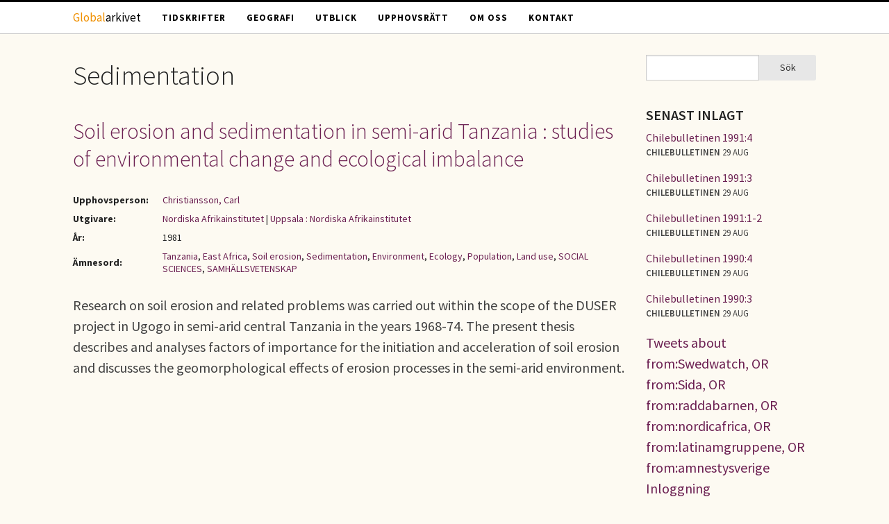

--- FILE ---
content_type: text/html; charset=utf-8
request_url: https://globalarkivet.se/dc-subject/sedimentation
body_size: 4698
content:
<!DOCTYPE html>
<!-- Sorry no IE7 support! -->
<!-- @see http://foundation.zurb.com/docs/index.html#basicHTMLMarkup -->

<!--[if IE 8]><html class="no-js lt-ie9" lang="sv" dir="ltr"> <![endif]-->
<!--[if gt IE 8]><!--> <html class="no-js" lang="sv" dir="ltr"> <!--<![endif]-->
<head>
  <meta charset="utf-8" />
<link rel="alternate" title="RSS - Sedimentation" href="https://globalarkivet.se/taxonomy/term/1723/feed" />
<link rel="shortcut icon" href="https://globalarkivet.se/misc/favicon.ico" />
<meta name="viewport" content="width=device-width, initial-scale=1.0" />
<meta http-equiv="ImageToolbar" content="false" />
<meta name="generator" content="Drupal 7 (http://drupal.org)" />
<link rel="canonical" href="https://globalarkivet.se/dc-subject/sedimentation" />
<link rel="shortlink" href="https://globalarkivet.se/taxonomy/term/1723" />
<meta property="og:site_name" content="Globalarkivet" />
<meta property="og:type" content="article" />
<meta property="og:url" content="https://globalarkivet.se/dc-subject/sedimentation" />
<meta property="og:title" content="Sedimentation" />
<meta name="dcterms.title" content="Sedimentation" />
<meta name="dcterms.type" content="Text" />
<meta name="dcterms.format" content="text/html" />
<meta name="dcterms.identifier" content="https://globalarkivet.se/dc-subject/sedimentation" />
  <meta name="referrer" content="no-referrer" />
  <title>Sedimentation | Globalarkivet</title>
  <link rel="stylesheet" href="https://globalarkivet.se/sites/default/files/css/css_kShW4RPmRstZ3SpIC-ZvVGNFVAi0WEMuCnI0ZkYIaFw.css" />
<link rel="stylesheet" href="https://globalarkivet.se/sites/default/files/css/css_nGVHhPQ1S6hcwAfsKGe6Qsd9MQOgLp_ydnOXIo9mf0I.css" />
<link rel="stylesheet" href="https://globalarkivet.se/sites/default/files/css/css_kLTfgBV7JUxEAFXLB0E7XIR42SqCCPSwXoUk62ICLvQ.css" />
<link rel="stylesheet" href="https://globalarkivet.se/sites/default/files/css/css_eYyZb_EBXc6g_KM16-VCoyGV17YhyzCBvmuiWaga7VA.css" />
  <script src="https://globalarkivet.se/sites/default/files/js/js_s5koNMBdK4BqfHyHNPWCXIL2zD0jFcPyejDZsryApj0.js"></script>
<script src="https://globalarkivet.se/sites/default/files/js/js_N-Yo_9GdbFchZSIYe0FlCLJU7uevJbMCRrMalfBVWlk.js"></script>
<script src="https://globalarkivet.se/sites/default/files/js/js_7mYDlmWlMZEt9GCmWhe99bLgW8TPZ-XYd2mLrIUrku0.js"></script>
<script>jQuery.extend(Drupal.settings, {"basePath":"\/","pathPrefix":"","setHasJsCookie":0,"ajaxPageState":{"theme":"vbib","theme_token":"kRMuCR6b0J_H3mNJQ-SEsG7Be8JwUI2N-pl9aDNsRR0","js":{"sites\/all\/modules\/jquery_update\/replace\/jquery\/1.10\/jquery.min.js":1,"misc\/jquery-extend-3.4.0.js":1,"misc\/jquery-html-prefilter-3.5.0-backport.js":1,"misc\/jquery.once.js":1,"misc\/drupal.js":1,"public:\/\/languages\/sv_69uSTYvzlVaCYukIgRURsoo35B9aebz6qwqieWbpXWM.js":1,"sites\/all\/themes\/zurb_foundation\/js\/vendor\/modernizr.js":1,"sites\/all\/themes\/vbib\/js\/foundation.min.js":1,"sites\/all\/themes\/vbib\/js\/libs.min.js":1,"sites\/all\/themes\/vbib\/js\/app.min.js":1},"css":{"modules\/system\/system.base.css":1,"modules\/system\/system.messages.css":1,"modules\/system\/system.theme.css":1,"modules\/aggregator\/aggregator.css":1,"modules\/comment\/comment.css":1,"modules\/field\/theme\/field.css":1,"modules\/node\/node.css":1,"sites\/all\/modules\/relation_add\/relation_add.css":1,"modules\/search\/search.css":1,"modules\/user\/user.css":1,"sites\/all\/modules\/views\/css\/views.css":1,"sites\/all\/modules\/media\/modules\/media_wysiwyg\/css\/media_wysiwyg.base.css":1,"sites\/all\/modules\/ctools\/css\/ctools.css":1,"sites\/all\/modules\/wysiwyg_linebreaks\/wysiwyg_linebreaks.css":1,"modules\/taxonomy\/taxonomy.css":1,"sites\/all\/themes\/vbib\/css\/normalize.css":1,"sites\/all\/themes\/vbib\/css\/foundation.min.css":1,"sites\/all\/themes\/vbib\/css\/vbib.css":1}},"urlIsAjaxTrusted":{"\/dc-subject\/sedimentation":true}});</script>
  <!--[if lt IE 9]>
		<script src="http://html5shiv.googlecode.com/svn/trunk/html5.js"></script>
	<![endif]-->
</head>
<body class="html not-front not-logged-in one-sidebar sidebar-second page-taxonomy page-taxonomy-term page-taxonomy-term- page-taxonomy-term-1723 lang-sv section-dc-subject" >
  <div class="skip-link">
    <a href="#main-content" class="element-invisible element-focusable">Hoppa till huvudinnehåll</a>
  </div>
    <!--.page -->
<div role="document" class="page">

  <!--.l-header -->
  <header role="banner" class="l-header">

          <!--.top-bar -->
              <div class="contain-to-grid sticky">
            <nav class="top-bar" data-topbar  data-options="mobile_show_parent_link:true">
        <ul class="title-area">
          <li class="name"><h1><a title="Globalarkivet - hem" rel="home" href="/"><span style="color:#F09000">Global</span>arkivet</a></h1></li>
          <li class="toggle-topbar menu-icon">
            <a href="#"><span>Menu</span></a></li>
        </ul>
        <section class="top-bar-section">
                      <ul id="main-menu" class="main-nav left"><li class="first leaf" title=""><a href="/tidskrifter" title="">Tidskrifter</a></li><li class="leaf" title=""><a href="/geografi" title="">Geografi</a></li><li class="leaf" title=""><a href="/utblick" title="">Utblick</a></li><li class="leaf" title=""><a href="/upphovsratt" title="">Upphovsrätt</a></li><li class="leaf"><a href="/om">Om oss</a></li><li class="last leaf" title=""><a href="/contact" title="">Kontakt</a></li></ul>                            </section>
      </nav>
              </div>
            <!--/.top-bar -->
    
    <!-- Title, slogan and menu -->
        <!-- End title, slogan and menu -->

    
  </header>
  <!--/.l-header -->

  
  
  
  <!--.l-main -->
  <main role="main" class="row l-main">
    <!-- .l-main region -->
    <div class="medium-9 main columns">
      
      <div class="show-for-small-only search-mobile">
        <form action="/dc-subject/sedimentation" method="post" id="search-block-form--2" accept-charset="UTF-8"><div><div class="container-inline">
      <h2 class="element-invisible">Sökformulär</h2>
    <div class="row collapse"><div class="small-8 columns"><div class="form-item form-type-textfield form-item-search-block-form">
  <label class="element-invisible" for="edit-search-block-form--4">Sök </label>
 <input title="Ange de termer du vill söka efter." type="text" id="edit-search-block-form--4" name="search_block_form" value="" size="15" maxlength="128" class="form-text" />
</div>
</div><div class="small-4 columns"><button class="secondary button radius postfix expand form-submit" id="edit-submit--2" name="op" value="Sök" type="submit">Sök</button>
</div></div><input type="hidden" name="form_build_id" value="form-xZ9VW3aQGt5hR2SvxyPoxLz_L5tfepE57mpjB2IG_HA" />
<input type="hidden" name="form_id" value="search_block_form" />
</div>
</div></form>      </div>

      <a id="main-content"></a>

                      <h1 id="page-title" class="title">Sedimentation</h1>
              
                            
      
        
      
    <div class="term-listing-heading"><div id="taxonomy-term-1723" class="taxonomy-term vocabulary-dc-subject">

  
  <div class="content">
      </div>

</div>
</div><article id="node-5335" class="node node-article node-promoted node-teaser">

              <h2 class="node-title">
        <a href="/5335">Soil erosion and sedimentation in semi-arid Tanzania : studies of environmental change and ecological imbalance</a></h2>
        
    
    
  
    <table class="document-meta">
      <tbody>
        <tr><th>Upphovsperson:</th> <td><a href="/search/site/Christiansson AND Carl">Christiansson, Carl</a></td></tr><tr><th>Utgivare:</th> <td><a href="/dc-publisher/nordiska-afrikainstitutet">Nordiska Afrikainstitutet</a> | <a href="/dc-publisher/uppsala-nordiska-afrikainstitutet">Uppsala : Nordiska Afrikainstitutet</a></td></tr><tr><th>År:</th> <td>1981</td></tr><tr><th>Ämnesord:</th> <td><a href="/dc-subject/tanzania">Tanzania</a>, <a href="/dc-subject/east-africa-37">East Africa</a>, <a href="/dc-subject/soil-erosion-1">Soil erosion</a>, <a href="/dc-subject/sedimentation" class="active">Sedimentation</a>, <a href="/dc-subject/environment-0">Environment</a>, <a href="/dc-subject/ecology-0">Ecology</a>, <a href="/dc-subject/population">Population</a>, <a href="/dc-subject/land-use">Land use</a>, <a href="/dc-subject/social-sciences">SOCIAL SCIENCES</a>, <a href="/dc-subject/samh%C3%A4llsvetenskap">SAMHÄLLSVETENSKAP</a></td></tr>      </tbody>
    </table>

  
  Research on soil erosion and related problems was carried out within the scope of the DUSER project in Ugogo in semi-arid central Tanzania in the years 1968-74. The present thesis describes and analyses factors of importance for the initiation and acceleration of soil erosion and discusses the geomorphological effects of erosion processes in the semi-arid environment. 
    
</article>
  
      </div>
    <!--/.l-main region -->

    
          <aside role="complementary" class="medium-3 sidebar-second columns sidebar">
          <section class="block block-search block-search-form block-even clearfix">
  
      
    <form action="/dc-subject/sedimentation" method="post" id="search-block-form" accept-charset="UTF-8"><div><div class="container-inline">
      <h2 class="element-invisible">Sökformulär</h2>
    <div class="row collapse"><div class="small-8 columns"><div class="form-item form-type-textfield form-item-search-block-form">
  <label class="element-invisible" for="edit-search-block-form--2">Sök </label>
 <input title="Ange de termer du vill söka efter." type="text" id="edit-search-block-form--2" name="search_block_form" value="" size="15" maxlength="128" class="form-text" />
</div>
</div><div class="small-4 columns"><button class="secondary button radius postfix expand form-submit" id="edit-submit" name="op" value="Sök" type="submit">Sök</button>
</div></div><input type="hidden" name="form_build_id" value="form--9A-7nuF7jjBhKQogprJbz6Q2rPx1hW4M8NiSKcYtu8" />
<input type="hidden" name="form_id" value="search_block_form" />
</div>
</div></form>  
  </section><section class="block block-views block-views-senast-inlagt-block block-odd clearfix">
  
        <h2 class="block-title">Senast inlagt</h2>
    
    <div class="view view-senast-inlagt view-id-senast_inlagt view-display-id-block view-dom-id-55f387e1366d337d033ad30237052899">
        
  
  
      <div class="view-content">
        <div class="views-row views-row-1 views-row-odd views-row-first utblick">
      
  <div class="utblick-rubrik">        <span><a href="/7707">Chilebulletinen 1991:4</a></span>  </div>  
  <span class="utblick-org">        <span>Chilebulletinen</span>  </span>  
  <span class="utblick-tid">        <span>29 aug</span>  </span>  </div>
  <div class="views-row views-row-2 views-row-even utblick">
      
  <div class="utblick-rubrik">        <span><a href="/7706">Chilebulletinen 1991:3</a></span>  </div>  
  <span class="utblick-org">        <span>Chilebulletinen</span>  </span>  
  <span class="utblick-tid">        <span>29 aug</span>  </span>  </div>
  <div class="views-row views-row-3 views-row-odd utblick">
      
  <div class="utblick-rubrik">        <span><a href="/7705">Chilebulletinen 1991:1-2</a></span>  </div>  
  <span class="utblick-org">        <span>Chilebulletinen</span>  </span>  
  <span class="utblick-tid">        <span>29 aug</span>  </span>  </div>
  <div class="views-row views-row-4 views-row-even utblick">
      
  <div class="utblick-rubrik">        <span><a href="/7704">Chilebulletinen 1990:4</a></span>  </div>  
  <span class="utblick-org">        <span>Chilebulletinen</span>  </span>  
  <span class="utblick-tid">        <span>29 aug</span>  </span>  </div>
  <div class="views-row views-row-5 views-row-odd views-row-last utblick">
      
  <div class="utblick-rubrik">        <span><a href="/7703">Chilebulletinen 1990:3</a></span>  </div>  
  <span class="utblick-org">        <span>Chilebulletinen</span>  </span>  
  <span class="utblick-tid">        <span>29 aug</span>  </span>  </div>
    </div>
  
  
  
  
  
  
</div>  
  </section><section class="block block-block block-block-3 block-even clearfix">
  
      
    <a class="twitter-timeline" data-dnt="true" href="https://twitter.com/search?q=from%3ASwedwatch%2C%20OR%20from%3ASida%2C%20OR%20from%3Araddabarnen%2C%20OR%20from%3Anordicafrica%2C%20OR%20from%3Alatinamgruppene%2C%20OR%20from%3Aamnestysverige" data-widget-id="562204907424718848">Tweets about from:Swedwatch, OR from:Sida, OR from:raddabarnen, OR from:nordicafrica, OR from:latinamgruppene, OR from:amnestysverige</a>
<script>!function(d,s,id){var js,fjs=d.getElementsByTagName(s)[0],p=/^http:/.test(d.location)?'http':'https';if(!d.getElementById(id)){js=d.createElement(s);js.id=id;js.src=p+"://platform.twitter.com/widgets.js";fjs.parentNode.insertBefore(js,fjs);}}(document,"script","twitter-wjs");</script>  
  </section><section class="block block-block block-block-5 block-odd clearfix">
  
      
    <p><a href="https://globalarkivet.se/user/">Inloggning</a></p>
  
  </section>      </aside>
      </main>
  <!--/.l-main -->

  
  
  </div>

<!--.l-footer -->
<div class="footer-outer">
  <footer class="l-footer row" role="contentinfo">
          <div class="footer columns text-center">
          <section class="block block-block block-block-4">
  
      
    <p>Globalarkivet drivs av Världsbiblioteket i Solidaritetshuset i Stockholm. <a href="https://globalarkivet.se/om">Läs mer</a> om oss eller <a href="https://globalarkivet.se/contact">kontakta oss</a>.</p>
  
  </section>      </div>
    
    
      </footer>
</div>
<!--/.l-footer -->

<!--/.page -->
      <script>
    (function ($, Drupal, window, document, undefined) {
      $(document).foundation();
    })(jQuery, Drupal, this, this.document);
  </script>
<!-- Piwik -->
<script type="text/javascript">
  var _paq = _paq || [];
  _paq.push(['disableCookies']);
  _paq.push(['trackPageView']);
  (function() {
    var u="//globalarkivet.se/piwik/";
    _paq.push(['setTrackerUrl', u+'piwik.php']);
    _paq.push(['setSiteId', 1]);
    var d=document, g=d.createElement('script'), s=d.getElementsByTagName('script')[0];
    g.type='text/javascript'; g.async=true; g.defer=true; g.src=u+'piwik.js'; s.parentNode.insertBefore(g,s);
  })();
</script>
<noscript><p><img src="//globalarkivet.se/piwik/piwik.php?idsite=1" style="border:0;" alt="" /></p></noscript>
<!-- End Piwik Code -->
</body>
</html>
